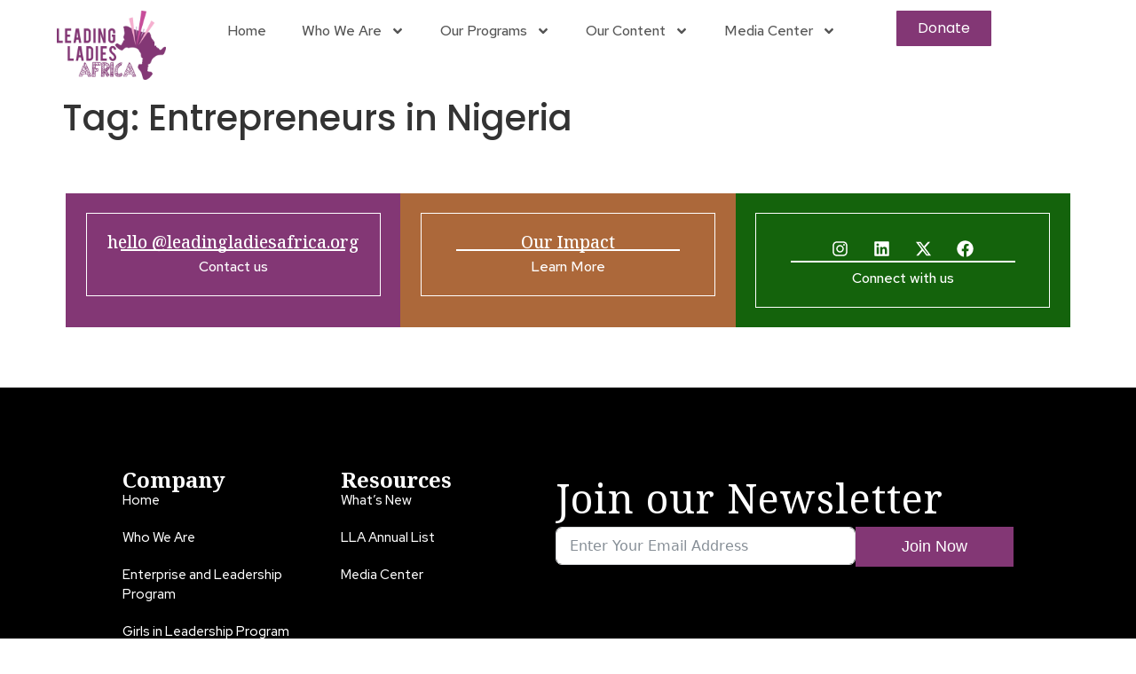

--- FILE ---
content_type: text/css
request_url: https://leadingladiesafrica.org/wp-content/uploads/elementor/css/post-27110.css?ver=1767106133
body_size: 2014
content:
.elementor-27110 .elementor-element.elementor-element-3a58242{--display:flex;--flex-direction:column;--container-widget-width:100%;--container-widget-height:initial;--container-widget-flex-grow:0;--container-widget-align-self:initial;--flex-wrap-mobile:wrap;--justify-content:center;--padding-top:3%;--padding-bottom:5%;--padding-left:5%;--padding-right:5%;}.elementor-27110 .elementor-element.elementor-element-0251b00{--display:flex;--flex-direction:row;--container-widget-width:initial;--container-widget-height:100%;--container-widget-flex-grow:1;--container-widget-align-self:stretch;--flex-wrap-mobile:wrap;}.elementor-27110 .elementor-element.elementor-element-1691ec5{--display:flex;--padding-top:2%;--padding-bottom:2%;--padding-left:2%;--padding-right:2%;}.elementor-27110 .elementor-element.elementor-element-1691ec5:not(.elementor-motion-effects-element-type-background), .elementor-27110 .elementor-element.elementor-element-1691ec5 > .elementor-motion-effects-container > .elementor-motion-effects-layer{background-color:var( --e-global-color-accent );}.elementor-27110 .elementor-element.elementor-element-86c69b2{--display:flex;--justify-content:center;border-style:solid;--border-style:solid;border-width:1px 1px 1px 1px;--border-top-width:1px;--border-right-width:1px;--border-bottom-width:1px;--border-left-width:1px;border-color:var( --e-global-color-84b400d );--border-color:var( --e-global-color-84b400d );--padding-top:6%;--padding-bottom:6%;--padding-left:6%;--padding-right:6%;}.elementor-widget-heading .elementor-heading-title{font-family:var( --e-global-typography-primary-font-family ), Sans-serif;font-weight:var( --e-global-typography-primary-font-weight );color:var( --e-global-color-primary );}.elementor-27110 .elementor-element.elementor-element-48a0d9b > .elementor-widget-container{margin:0px 0px 0px 0px;}.elementor-27110 .elementor-element.elementor-element-48a0d9b.elementor-element{--align-self:center;}.elementor-27110 .elementor-element.elementor-element-48a0d9b{text-align:center;}.elementor-27110 .elementor-element.elementor-element-48a0d9b .elementor-heading-title{font-family:"Noto Serif", Sans-serif;font-size:19px;font-weight:500;text-transform:none;font-style:normal;text-decoration:none;line-height:25px;color:var( --e-global-color-84b400d );}.elementor-widget-divider{--divider-color:var( --e-global-color-secondary );}.elementor-widget-divider .elementor-divider__text{color:var( --e-global-color-secondary );font-family:var( --e-global-typography-secondary-font-family ), Sans-serif;font-weight:var( --e-global-typography-secondary-font-weight );}.elementor-widget-divider.elementor-view-stacked .elementor-icon{background-color:var( --e-global-color-secondary );}.elementor-widget-divider.elementor-view-framed .elementor-icon, .elementor-widget-divider.elementor-view-default .elementor-icon{color:var( --e-global-color-secondary );border-color:var( --e-global-color-secondary );}.elementor-widget-divider.elementor-view-framed .elementor-icon, .elementor-widget-divider.elementor-view-default .elementor-icon svg{fill:var( --e-global-color-secondary );}.elementor-27110 .elementor-element.elementor-element-fa25f86{--divider-border-style:solid;--divider-color:var( --e-global-color-84b400d );--divider-border-width:1.6px;}.elementor-27110 .elementor-element.elementor-element-fa25f86 > .elementor-widget-container{margin:-7% 0% 0% 0%;padding:0px 0px 0px 0px;}.elementor-27110 .elementor-element.elementor-element-fa25f86 .elementor-divider-separator{width:87%;margin:0 auto;margin-center:0;}.elementor-27110 .elementor-element.elementor-element-fa25f86 .elementor-divider{text-align:center;padding-block-start:15px;padding-block-end:15px;}.elementor-widget-button .elementor-button{background-color:var( --e-global-color-accent );font-family:var( --e-global-typography-accent-font-family ), Sans-serif;font-weight:var( --e-global-typography-accent-font-weight );}.elementor-27110 .elementor-element.elementor-element-425915e .elementor-button{background-color:#83377500;font-family:"Red Hat Text", Sans-serif;font-size:16px;font-weight:500;text-transform:none;font-style:normal;text-decoration:none;line-height:23px;padding:0px 0px 0px 0px;}.elementor-27110 .elementor-element.elementor-element-425915e > .elementor-widget-container{margin:-3% 0% 0% 0%;padding:0% 0% 0% 0%;}.elementor-27110 .elementor-element.elementor-element-87fc4a7{--display:flex;--padding-top:2%;--padding-bottom:2%;--padding-left:2%;--padding-right:2%;}.elementor-27110 .elementor-element.elementor-element-87fc4a7:not(.elementor-motion-effects-element-type-background), .elementor-27110 .elementor-element.elementor-element-87fc4a7 > .elementor-motion-effects-container > .elementor-motion-effects-layer{background-color:#AC683A;}.elementor-27110 .elementor-element.elementor-element-21a2b9c{--display:flex;--justify-content:center;border-style:solid;--border-style:solid;border-width:1px 1px 1px 1px;--border-top-width:1px;--border-right-width:1px;--border-bottom-width:1px;--border-left-width:1px;border-color:var( --e-global-color-84b400d );--border-color:var( --e-global-color-84b400d );--padding-top:6%;--padding-bottom:6%;--padding-left:6%;--padding-right:6%;}.elementor-27110 .elementor-element.elementor-element-ca95acd > .elementor-widget-container{margin:0px 0px 0px 0px;}.elementor-27110 .elementor-element.elementor-element-ca95acd.elementor-element{--align-self:center;}.elementor-27110 .elementor-element.elementor-element-ca95acd{text-align:center;}.elementor-27110 .elementor-element.elementor-element-ca95acd .elementor-heading-title{font-family:"Noto Serif", Sans-serif;font-size:19px;font-weight:500;text-transform:none;font-style:normal;text-decoration:none;line-height:25px;color:var( --e-global-color-84b400d );}.elementor-27110 .elementor-element.elementor-element-1d5733e{--divider-border-style:solid;--divider-color:var( --e-global-color-84b400d );--divider-border-width:1.6px;}.elementor-27110 .elementor-element.elementor-element-1d5733e > .elementor-widget-container{margin:-7% 0% 0% 0%;padding:0px 0px 0px 0px;}.elementor-27110 .elementor-element.elementor-element-1d5733e .elementor-divider-separator{width:87%;margin:0 auto;margin-center:0;}.elementor-27110 .elementor-element.elementor-element-1d5733e .elementor-divider{text-align:center;padding-block-start:15px;padding-block-end:15px;}.elementor-27110 .elementor-element.elementor-element-6167796 .elementor-button{background-color:#83377500;font-family:"Red Hat Text", Sans-serif;font-size:16px;font-weight:500;text-transform:none;font-style:normal;text-decoration:none;line-height:23px;padding:0px 0px 0px 0px;}.elementor-27110 .elementor-element.elementor-element-6167796 > .elementor-widget-container{margin:-3% 0% 0% 0%;padding:0% 0% 0% 0%;}.elementor-27110 .elementor-element.elementor-element-e22be53{--display:flex;--padding-top:2%;--padding-bottom:2%;--padding-left:2%;--padding-right:2%;}.elementor-27110 .elementor-element.elementor-element-e22be53:not(.elementor-motion-effects-element-type-background), .elementor-27110 .elementor-element.elementor-element-e22be53 > .elementor-motion-effects-container > .elementor-motion-effects-layer{background-color:#14630C;}.elementor-27110 .elementor-element.elementor-element-c5b1ce8{--display:flex;--justify-content:center;border-style:solid;--border-style:solid;border-width:1px 1px 1px 1px;--border-top-width:1px;--border-right-width:1px;--border-bottom-width:1px;--border-left-width:1px;border-color:var( --e-global-color-84b400d );--border-color:var( --e-global-color-84b400d );--padding-top:6%;--padding-bottom:6%;--padding-left:6%;--padding-right:6%;}.elementor-27110 .elementor-element.elementor-element-21ef900{--grid-template-columns:repeat(0, auto);--icon-size:19px;--grid-column-gap:5px;--grid-row-gap:0px;}.elementor-27110 .elementor-element.elementor-element-21ef900 .elementor-widget-container{text-align:center;}.elementor-27110 .elementor-element.elementor-element-21ef900 > .elementor-widget-container{border-style:none;border-radius:0px 0px 0px 0px;}.elementor-27110 .elementor-element.elementor-element-21ef900 .elementor-social-icon{background-color:#FFFFFF00;border-style:none;}.elementor-27110 .elementor-element.elementor-element-21ef900 .elementor-social-icon i{color:var( --e-global-color-84b400d );}.elementor-27110 .elementor-element.elementor-element-21ef900 .elementor-social-icon svg{fill:var( --e-global-color-84b400d );}.elementor-27110 .elementor-element.elementor-element-f9accc3{--divider-border-style:solid;--divider-color:var( --e-global-color-84b400d );--divider-border-width:1.6px;}.elementor-27110 .elementor-element.elementor-element-f9accc3 > .elementor-widget-container{margin:-7% 0% 0% 0%;padding:0px 0px 0px 0px;}.elementor-27110 .elementor-element.elementor-element-f9accc3 .elementor-divider-separator{width:87%;margin:0 auto;margin-center:0;}.elementor-27110 .elementor-element.elementor-element-f9accc3 .elementor-divider{text-align:center;padding-block-start:15px;padding-block-end:15px;}.elementor-27110 .elementor-element.elementor-element-7e52eb4 .elementor-button{background-color:#83377500;font-family:"Red Hat Text", Sans-serif;font-size:16px;font-weight:500;text-transform:none;font-style:normal;text-decoration:none;line-height:23px;padding:0px 0px 0px 0px;}.elementor-27110 .elementor-element.elementor-element-7e52eb4 > .elementor-widget-container{margin:-3% 0% 0% 0%;padding:0% 0% 0% 0%;}.elementor-27110 .elementor-element.elementor-element-780736f{--display:flex;--min-height:447px;--flex-direction:column;--container-widget-width:100%;--container-widget-height:initial;--container-widget-flex-grow:0;--container-widget-align-self:initial;--flex-wrap-mobile:wrap;--justify-content:center;--margin-top:0px;--margin-bottom:0px;--margin-left:0px;--margin-right:0px;--padding-top:0%;--padding-bottom:0%;--padding-left:10%;--padding-right:10%;}.elementor-27110 .elementor-element.elementor-element-780736f:not(.elementor-motion-effects-element-type-background), .elementor-27110 .elementor-element.elementor-element-780736f > .elementor-motion-effects-container > .elementor-motion-effects-layer{background-image:url("https://leadingladiesafrica.org/wp-content/uploads/2024/12/Footer-1.png");background-position:center center;background-repeat:no-repeat;background-size:cover;}.elementor-27110 .elementor-element.elementor-element-20e7ba4e{--display:flex;--min-height:282px;--flex-direction:row;--container-widget-width:initial;--container-widget-height:100%;--container-widget-flex-grow:1;--container-widget-align-self:stretch;--flex-wrap-mobile:wrap;--margin-top:0%;--margin-bottom:0%;--margin-left:0%;--margin-right:0%;--padding-top:0px;--padding-bottom:0px;--padding-left:0px;--padding-right:0px;}.elementor-27110 .elementor-element.elementor-element-690d4f13{--display:flex;--flex-direction:row;--container-widget-width:initial;--container-widget-height:100%;--container-widget-flex-grow:1;--container-widget-align-self:stretch;--flex-wrap-mobile:wrap;--margin-top:0px;--margin-bottom:0px;--margin-left:0px;--margin-right:0px;--padding-top:0px;--padding-bottom:0px;--padding-left:0px;--padding-right:0px;}.elementor-27110 .elementor-element.elementor-element-4ff4afce{--display:flex;}.elementor-27110 .elementor-element.elementor-element-4ff4afce.e-con{--flex-grow:0;--flex-shrink:0;}.elementor-27110 .elementor-element.elementor-element-3c4622ff .elementor-heading-title{font-family:"Noto Serif", Sans-serif;font-size:24px;font-weight:bold;text-transform:none;font-style:normal;text-decoration:none;color:var( --e-global-color-84b400d );}.elementor-widget-icon-list .elementor-icon-list-item:not(:last-child):after{border-color:var( --e-global-color-text );}.elementor-widget-icon-list .elementor-icon-list-icon i{color:var( --e-global-color-primary );}.elementor-widget-icon-list .elementor-icon-list-icon svg{fill:var( --e-global-color-primary );}.elementor-widget-icon-list .elementor-icon-list-item > .elementor-icon-list-text, .elementor-widget-icon-list .elementor-icon-list-item > a{font-family:var( --e-global-typography-text-font-family ), Sans-serif;font-weight:var( --e-global-typography-text-font-weight );}.elementor-widget-icon-list .elementor-icon-list-text{color:var( --e-global-color-secondary );}.elementor-27110 .elementor-element.elementor-element-20fe89f7 .elementor-icon-list-items:not(.elementor-inline-items) .elementor-icon-list-item:not(:last-child){padding-bottom:calc(20px/2);}.elementor-27110 .elementor-element.elementor-element-20fe89f7 .elementor-icon-list-items:not(.elementor-inline-items) .elementor-icon-list-item:not(:first-child){margin-top:calc(20px/2);}.elementor-27110 .elementor-element.elementor-element-20fe89f7 .elementor-icon-list-items.elementor-inline-items .elementor-icon-list-item{margin-right:calc(20px/2);margin-left:calc(20px/2);}.elementor-27110 .elementor-element.elementor-element-20fe89f7 .elementor-icon-list-items.elementor-inline-items{margin-right:calc(-20px/2);margin-left:calc(-20px/2);}body.rtl .elementor-27110 .elementor-element.elementor-element-20fe89f7 .elementor-icon-list-items.elementor-inline-items .elementor-icon-list-item:after{left:calc(-20px/2);}body:not(.rtl) .elementor-27110 .elementor-element.elementor-element-20fe89f7 .elementor-icon-list-items.elementor-inline-items .elementor-icon-list-item:after{right:calc(-20px/2);}.elementor-27110 .elementor-element.elementor-element-20fe89f7 .elementor-icon-list-icon i{transition:color 0.3s;}.elementor-27110 .elementor-element.elementor-element-20fe89f7 .elementor-icon-list-icon svg{transition:fill 0.3s;}.elementor-27110 .elementor-element.elementor-element-20fe89f7{--e-icon-list-icon-size:14px;--icon-vertical-offset:0px;}.elementor-27110 .elementor-element.elementor-element-20fe89f7 .elementor-icon-list-item > .elementor-icon-list-text, .elementor-27110 .elementor-element.elementor-element-20fe89f7 .elementor-icon-list-item > a{font-family:"Red Hat Display", Sans-serif;font-size:15px;font-weight:500;text-transform:none;font-style:normal;text-decoration:none;}.elementor-27110 .elementor-element.elementor-element-20fe89f7 .elementor-icon-list-text{color:var( --e-global-color-84b400d );transition:color 0.3s;}.elementor-27110 .elementor-element.elementor-element-20fe89f7 .elementor-icon-list-item:hover .elementor-icon-list-text{color:var( --e-global-color-accent );}.elementor-27110 .elementor-element.elementor-element-48980e66{--display:flex;}.elementor-27110 .elementor-element.elementor-element-6843d609 .elementor-heading-title{font-family:"Noto Serif", Sans-serif;font-size:24px;font-weight:bold;text-transform:none;font-style:normal;text-decoration:none;color:var( --e-global-color-84b400d );}.elementor-27110 .elementor-element.elementor-element-2d28800b .elementor-icon-list-items:not(.elementor-inline-items) .elementor-icon-list-item:not(:last-child){padding-bottom:calc(20px/2);}.elementor-27110 .elementor-element.elementor-element-2d28800b .elementor-icon-list-items:not(.elementor-inline-items) .elementor-icon-list-item:not(:first-child){margin-top:calc(20px/2);}.elementor-27110 .elementor-element.elementor-element-2d28800b .elementor-icon-list-items.elementor-inline-items .elementor-icon-list-item{margin-right:calc(20px/2);margin-left:calc(20px/2);}.elementor-27110 .elementor-element.elementor-element-2d28800b .elementor-icon-list-items.elementor-inline-items{margin-right:calc(-20px/2);margin-left:calc(-20px/2);}body.rtl .elementor-27110 .elementor-element.elementor-element-2d28800b .elementor-icon-list-items.elementor-inline-items .elementor-icon-list-item:after{left:calc(-20px/2);}body:not(.rtl) .elementor-27110 .elementor-element.elementor-element-2d28800b .elementor-icon-list-items.elementor-inline-items .elementor-icon-list-item:after{right:calc(-20px/2);}.elementor-27110 .elementor-element.elementor-element-2d28800b .elementor-icon-list-icon i{transition:color 0.3s;}.elementor-27110 .elementor-element.elementor-element-2d28800b .elementor-icon-list-icon svg{transition:fill 0.3s;}.elementor-27110 .elementor-element.elementor-element-2d28800b{--e-icon-list-icon-size:14px;--icon-vertical-offset:0px;}.elementor-27110 .elementor-element.elementor-element-2d28800b .elementor-icon-list-item > .elementor-icon-list-text, .elementor-27110 .elementor-element.elementor-element-2d28800b .elementor-icon-list-item > a{font-family:"Red Hat Display", Sans-serif;font-size:15px;font-weight:500;text-transform:none;font-style:normal;text-decoration:none;}.elementor-27110 .elementor-element.elementor-element-2d28800b .elementor-icon-list-text{color:var( --e-global-color-84b400d );transition:color 0.3s;}.elementor-27110 .elementor-element.elementor-element-2d28800b .elementor-icon-list-item:hover .elementor-icon-list-text{color:var( --e-global-color-accent );}.elementor-27110 .elementor-element.elementor-element-8275bf2{--display:flex;}.elementor-27110 .elementor-element.elementor-element-796ea95 .elementor-heading-title{font-family:"Noto Serif", Sans-serif;font-size:45px;font-weight:400;text-transform:none;font-style:normal;text-decoration:none;line-height:65px;letter-spacing:1px;color:var( --e-global-color-84b400d );}.elementor-theme-builder-content-area{height:400px;}.elementor-location-header:before, .elementor-location-footer:before{content:"";display:table;clear:both;}@media(min-width:768px){.elementor-27110 .elementor-element.elementor-element-3a58242{--content-width:1440px;}.elementor-27110 .elementor-element.elementor-element-780736f{--content-width:1440px;}.elementor-27110 .elementor-element.elementor-element-690d4f13{--width:55%;}.elementor-27110 .elementor-element.elementor-element-4ff4afce{--width:50.331%;}.elementor-27110 .elementor-element.elementor-element-8275bf2{--width:60%;}}@media(max-width:1024px){.elementor-27110 .elementor-element.elementor-element-3a58242{--padding-top:6%;--padding-bottom:6%;--padding-left:3%;--padding-right:3%;}.elementor-27110 .elementor-element.elementor-element-0251b00{--margin-top:0px;--margin-bottom:0px;--margin-left:0px;--margin-right:0px;--padding-top:0px;--padding-bottom:0px;--padding-left:0px;--padding-right:0px;}.elementor-27110 .elementor-element.elementor-element-1691ec5{--margin-top:0px;--margin-bottom:0px;--margin-left:0px;--margin-right:0px;}.elementor-27110 .elementor-element.elementor-element-48a0d9b .elementor-heading-title{font-size:13px;line-height:21px;}.elementor-27110 .elementor-element.elementor-element-fa25f86 > .elementor-widget-container{margin:-14% 0% 0% 0%;}.elementor-27110 .elementor-element.elementor-element-425915e > .elementor-widget-container{margin:-1% 0% 0% 0%;}.elementor-27110 .elementor-element.elementor-element-425915e .elementor-button{font-size:15px;line-height:22px;}.elementor-27110 .elementor-element.elementor-element-87fc4a7{--margin-top:0px;--margin-bottom:0px;--margin-left:0px;--margin-right:0px;}.elementor-27110 .elementor-element.elementor-element-ca95acd .elementor-heading-title{font-size:13px;line-height:21px;}.elementor-27110 .elementor-element.elementor-element-1d5733e > .elementor-widget-container{margin:-14% 0% 0% 0%;}.elementor-27110 .elementor-element.elementor-element-6167796 > .elementor-widget-container{margin:-1% 0% 0% 0%;}.elementor-27110 .elementor-element.elementor-element-6167796 .elementor-button{font-size:15px;line-height:22px;}.elementor-27110 .elementor-element.elementor-element-e22be53{--margin-top:0px;--margin-bottom:0px;--margin-left:0px;--margin-right:0px;}.elementor-27110 .elementor-element.elementor-element-21ef900{--icon-size:17px;}.elementor-27110 .elementor-element.elementor-element-f9accc3 > .elementor-widget-container{margin:-14% 0% 0% 0%;}.elementor-27110 .elementor-element.elementor-element-7e52eb4 > .elementor-widget-container{margin:-1% 0% 0% 0%;}.elementor-27110 .elementor-element.elementor-element-7e52eb4 .elementor-button{font-size:15px;line-height:22px;}.elementor-27110 .elementor-element.elementor-element-3c4622ff .elementor-heading-title{font-size:18px;}.elementor-27110 .elementor-element.elementor-element-20fe89f7 .elementor-icon-list-item > .elementor-icon-list-text, .elementor-27110 .elementor-element.elementor-element-20fe89f7 .elementor-icon-list-item > a{font-size:14px;}.elementor-27110 .elementor-element.elementor-element-6843d609 .elementor-heading-title{font-size:18px;}.elementor-27110 .elementor-element.elementor-element-2d28800b .elementor-icon-list-item > .elementor-icon-list-text, .elementor-27110 .elementor-element.elementor-element-2d28800b .elementor-icon-list-item > a{font-size:14px;}.elementor-27110 .elementor-element.elementor-element-796ea95 .elementor-heading-title{font-size:25px;line-height:35px;}}@media(max-width:767px){.elementor-27110 .elementor-element.elementor-element-3a58242{--padding-top:10%;--padding-bottom:10%;--padding-left:5%;--padding-right:5%;}.elementor-27110 .elementor-element.elementor-element-86c69b2{--gap:0px 0px;--row-gap:0px;--column-gap:0px;}.elementor-27110 .elementor-element.elementor-element-48a0d9b .elementor-heading-title{font-size:15px;line-height:20px;}.elementor-27110 .elementor-element.elementor-element-fa25f86 > .elementor-widget-container{margin:-3% 0% -3% 0%;}.elementor-27110 .elementor-element.elementor-element-fa25f86 .elementor-divider-separator{width:70%;}.elementor-27110 .elementor-element.elementor-element-fa25f86 .elementor-divider{padding-block-start:20px;padding-block-end:20px;}.elementor-27110 .elementor-element.elementor-element-425915e .elementor-button{font-size:14px;line-height:20px;}.elementor-27110 .elementor-element.elementor-element-21a2b9c{--gap:0px 0px;--row-gap:0px;--column-gap:0px;}.elementor-27110 .elementor-element.elementor-element-ca95acd .elementor-heading-title{font-size:15px;line-height:20px;}.elementor-27110 .elementor-element.elementor-element-1d5733e > .elementor-widget-container{margin:-3% 0% -3% 0%;}.elementor-27110 .elementor-element.elementor-element-1d5733e .elementor-divider-separator{width:70%;}.elementor-27110 .elementor-element.elementor-element-1d5733e .elementor-divider{padding-block-start:20px;padding-block-end:20px;}.elementor-27110 .elementor-element.elementor-element-6167796 .elementor-button{font-size:14px;line-height:20px;}.elementor-27110 .elementor-element.elementor-element-c5b1ce8{--gap:0px 0px;--row-gap:0px;--column-gap:0px;}.elementor-27110 .elementor-element.elementor-element-f9accc3 > .elementor-widget-container{margin:-3% 0% -3% 0%;}.elementor-27110 .elementor-element.elementor-element-f9accc3 .elementor-divider-separator{width:70%;}.elementor-27110 .elementor-element.elementor-element-f9accc3 .elementor-divider{padding-block-start:20px;padding-block-end:20px;}.elementor-27110 .elementor-element.elementor-element-7e52eb4 .elementor-button{font-size:14px;line-height:20px;}.elementor-27110 .elementor-element.elementor-element-780736f{--padding-top:10%;--padding-bottom:10%;--padding-left:10%;--padding-right:10%;}.elementor-27110 .elementor-element.elementor-element-3c4622ff .elementor-heading-title{font-size:17px;}.elementor-27110 .elementor-element.elementor-element-20fe89f7 .elementor-icon-list-item > .elementor-icon-list-text, .elementor-27110 .elementor-element.elementor-element-20fe89f7 .elementor-icon-list-item > a{font-size:13px;}.elementor-27110 .elementor-element.elementor-element-6843d609 .elementor-heading-title{font-size:17px;}.elementor-27110 .elementor-element.elementor-element-2d28800b .elementor-icon-list-item > .elementor-icon-list-text, .elementor-27110 .elementor-element.elementor-element-2d28800b .elementor-icon-list-item > a{font-size:13px;}.elementor-27110 .elementor-element.elementor-element-796ea95 .elementor-heading-title{font-size:20px;line-height:30px;}}